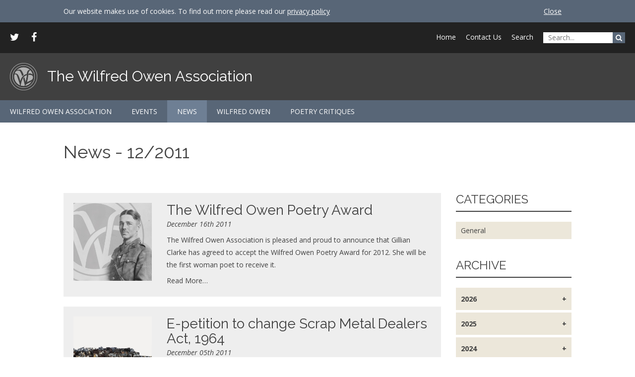

--- FILE ---
content_type: text/html; charset=UTF-8
request_url: https://wilfredowen.org.uk/news/archive/2011/12
body_size: 3084
content:
<!doctype html>
<!--[if lt IE 7]> <html class="no-js lt-ie9 lt-ie8 lt-ie7 ie6 fallback" lang="en"> <![endif]-->
<!--[if IE 7]>    <html class="no-js lt-ie9 lt-ie8 ie7 fallback" lang="en"> <![endif]-->
<!--[if IE 8]>    <html class="no-js lt-ie9 ie8 fallback" lang="en"> <![endif]-->
<!--[if (gte IE 9)|!(IE)]><!--><html lang="en"> <!--<![endif]-->
<head>
	<meta charset="utf-8">
	<meta http-equiv="cleartype" content="on">
    <meta name="robots" content="index,follow">
    <title>News | The Wilfred Owen Association</title>
    <meta name="description" content="The Wilfred Owen Association" />
    <meta name="pinterest" content="nopin" />

    <!-- OpenGraph -->
    <meta property="og:url" content="https://wilfredowen.org.uk:443/news/archive/2011/12">
<meta property="og:site_name" content="Wilfred Owen">
<meta property="og:author" content="Wilfred Owen">

<meta property="og:title" content="The Wilfred Owen Association">


    
    <link rel="shortcut icon" type="image/x-icon" href="/site-content/themes/public/wilfredowen-2017/i/favicon.ico">

    <!-- Mobile Specific Metas -->
    <meta name="HandheldFriendly" content="True">
    <meta name="MobileOptimized" content="320">
    <meta name="viewport" content="width=device-width, initial-scale=1, maximum-scale=1">

    <link href="https://fonts.googleapis.com/css?family=Open+Sans:400,400i,700,700i|Raleway:200,200i,400,400i" rel="stylesheet">

        <link rel="stylesheet" type="text/css" href="/site-content/themes/public/wilfredowen-2017/css/css.css?2" />
    
    <script src="/site-content/themes/public/wilfredowen-2017/js/libs/modernizr-2.5.3.min.js"></script>

    <!-- HTML5 shim and Respond.js for IE8 support of HTML5 elements and media queries -->
    <!-- WARNING: Respond.js doesn't work if you view the page via file:// -->
    <!--[if lt IE 9]>
      <script src="https://oss.maxcdn.com/html5shiv/3.7.2/html5shiv.min.js"></script>
      <script src="https://oss.maxcdn.com/respond/1.4.2/respond.min.js"></script>
    <![endif]-->

    
    <style type="text/css">
                .ImageBar {background-image:url('');}
                #News102{ background-image: url(''); }

#News100{ background-image: url(''); }

#News101{ background-image: url(''); }
            </style>

    <!-- Global site tag (gtag.js) - Google Analytics -->
    <script async src="https://www.googletagmanager.com/gtag/js?id=UA-9256076-1"></script>
    <script>
        window.dataLayer = window.dataLayer || [];
        function gtag(){dataLayer.push(arguments);}
        gtag('js', new Date());

        gtag('config', 'UA-9256076-1');
    </script>


</head>

<body class="News">
<div id="CookieBar">
    <div class="Container">
        <div class="Inner">
            Our website makes use of cookies. To find out more please read our <a href="/privacy-policy">privacy policy</a>
        </div>
        <a href="#" class="Close">Close</a>
    </div>
</div>
    <div id="TopNav">
        <form id="NavSearch" action="/search/" methdod="get"><input type="text" name="q" placeholder="Search..."><button type="submit" value="Search"><i class="fa fa-search"></i></button></form>
        <nav><ul>
<li><a href="/home"><span>Home</span></a></li><li><a href="/contact-us"><span>Contact Us</span></a></li><li><a href="/search"><span>Search</span></a></li></ul>
</nav> <span class="Social"><a href="https://twitter.com/WilfredOwenAssn" target="_blank"><i class="fa fa-twitter" aria-hidden="true"></i></a> <a href="https://www.facebook.com/wilfredowenorguk/" target="_blank"><i class="fa fa-facebook" aria-hidden="true"></i></a></span>

    </div>
    <header id="Header">
        <a href="/"><img src="/site-content/themes/public/wilfredowen-2017/i/Wilfred-Owen-Association-Logo.png" alt="The Wilfred Owen Association Logo" class="Logo"> <span class="Title">The Wilfred Owen Association</span></a>
    </header>
    <div id="HeadNav">
        <a href="#" class="ToggleMenu"><i class="fa fa-bars" aria-hidden="true"></i> MENU</a>
        <nav><ul>
<li><a href="/wilfred-owen-association"><span>Wilfred Owen Association</span></a><ul>
<li><a href="/wilfred-owen-association/join-us"><span>Join Us</span></a></li><li><a href="/wilfred-owen-association/our-patrons"><span>Our Patrons</span></a></li><li><a href="/wilfred-owen-association/journal"><span>The Wilfred Owen Association Journal</span></a></li><li><a href="/wilfred-owen-association/past-events"><span>Past Events</span></a></li><li><a href="/wilfred-owen-association/committee"><span>Committee</span></a></li></ul>
</li><li><a href="/events"><span>Events</span></a></li><li><a href="/news" class="Active ActiveChild"><span>News</span></a></li><li><a href="/wilfred-owen"><span>Wilfred Owen</span></a><ul>
<li><a href="/wilfred-owen/biography"><span>Biography</span></a></li><li><a href="/wilfred-owen/owen-the-poet"><span>Owen The Poet</span></a></li><li><a href="/wilfred-owen/chronology"><span>Chronology</span></a></li><li><a href="/wilfred-owen/wilfreds-places"><span>Wilfred's Places</span></a></li><li><a href="/wilfred-owen/memorials"><span>Memorials</span></a></li><li><a href="/wilfred-owen/the-owen-family"><span>The Owen Family</span></a></li></ul>
</li><li><a href="/poetry"><span>Poetry Critiques</span></a></li></ul>
</nav>

    </div>

    <!--<div id="MainContent">-->
        
    <div class="Container StandardMargin">

        <h1>News - 12/2011</h1>
        <div class="Intro"><div>&nbsp;</div>
<div>&nbsp;</div></div>

        <div class="row">
            <div class="col-sm-9">
                <div class="NewsList">
                                        <a href="/news/article/the-wilfred-owen-poetry-award">
                        <div class="row">
                            <div class="col-sm-3"><img src="/media/news/2018/10/13/102_thumbnail.jpg" alt="The Wilfred Owen Poetry Award"></div>
                            <div class="col-sm-9">
                                <h2>The Wilfred Owen Poetry Award</h2>
                                <p class="Date">December 16th  2011</p>
                                <p>The Wilfred Owen Association is pleased and proud to announce that Gillian Clarke has agreed to accept the Wilfred Owen Poetry Award for 2012. She will be the first woman poet to receive it.</p>
                                <p class="Last"><span class="Link">Read More&hellip;</span></p>
                            </div>
                        </div>

                    </a>
                                        <a href="/news/article/e-petition-to-change-scrap-metal-dealers-act-1964">
                        <div class="row">
                            <div class="col-sm-3"><img src="/media/news/2018/10/13/100_thumbnail.jpg" alt="E-petition to change Scrap Metal Dealers Act, 1964"></div>
                            <div class="col-sm-9">
                                <h2>E-petition to change Scrap Metal Dealers Act, 1964</h2>
                                <p class="Date">December 05th  2011</p>
                                <p>There is an e-petition on the direct.gov website to amend the Scrap Metal Dealers Act to prevent cash transactions by scrap metal merchants.  In recent years metal from war memorials has been stolen.</p>
                                <p class="Last"><span class="Link">Read More&hellip;</span></p>
                            </div>
                        </div>

                    </a>
                                        <a href="/news/article/christopher-logue-1926-2011">
                        <div class="row">
                            <div class="col-sm-3"><img src="/media/news/2018/10/13/101_thumbnail.jpg" alt="Christopher Logue 1926-2011"></div>
                            <div class="col-sm-9">
                                <h2>Christopher Logue 1926-2011</h2>
                                <p class="Date">December 05th  2011</p>
                                <p>Poet Christopher Logue, recipient of the Wilfred Owen Poetry Award in 1998, has died aged 85.</p>
                                <p class="Last"><span class="Link">Read More&hellip;</span></p>
                            </div>
                        </div>

                    </a>
                                    </div>

                
            </div>
            <div class="col-sm-3">
                <div class="Sidebar">
                    <div class="Widget">
                        <h3>Categories</h3>
                        <ul class="LinkList">
                                                    <li><a href="/news/category/General">General</a></li>
                                                </ul>
                    </div>

                    <div class="Widget">
                        <h3>Archive</h3>
                        <ul class="CollapseList">
                                                        <li><span>2026</span>
                                <ul>
                                                                        <li><a href="/news/archive/2026/01">January 2026</a></li>
                                                                    </ul>
                            </li>


                                                        <li><span>2025</span>
                                <ul>
                                                                        <li><a href="/news/archive/2025/02">February 2025</a></li>
                                                                    </ul>
                            </li>


                                                        <li><span>2024</span>
                                <ul>
                                                                        <li><a href="/news/archive/2024/11">November 2024</a></li>
                                                                        <li><a href="/news/archive/2024/03">March 2024</a></li>
                                                                        <li><a href="/news/archive/2024/02">February 2024</a></li>
                                                                    </ul>
                            </li>


                                                        <li><span>2023</span>
                                <ul>
                                                                        <li><a href="/news/archive/2023/11">November 2023</a></li>
                                                                        <li><a href="/news/archive/2023/02">February 2023</a></li>
                                                                    </ul>
                            </li>


                                                        <li><span>2022</span>
                                <ul>
                                                                        <li><a href="/news/archive/2022/12">December 2022</a></li>
                                                                        <li><a href="/news/archive/2022/11">November 2022</a></li>
                                                                        <li><a href="/news/archive/2022/10">October 2022</a></li>
                                                                        <li><a href="/news/archive/2022/09">September 2022</a></li>
                                                                        <li><a href="/news/archive/2022/07">July 2022</a></li>
                                                                    </ul>
                            </li>


                                                        <li><span>2018</span>
                                <ul>
                                                                        <li><a href="/news/archive/2018/12">December 2018</a></li>
                                                                        <li><a href="/news/archive/2018/11">November 2018</a></li>
                                                                        <li><a href="/news/archive/2018/10">October 2018</a></li>
                                                                        <li><a href="/news/archive/2018/09">September 2018</a></li>
                                                                        <li><a href="/news/archive/2018/08">August 2018</a></li>
                                                                        <li><a href="/news/archive/2018/07">July 2018</a></li>
                                                                        <li><a href="/news/archive/2018/02">February 2018</a></li>
                                                                        <li><a href="/news/archive/2018/01">January 2018</a></li>
                                                                    </ul>
                            </li>


                                                        <li><span>2017</span>
                                <ul>
                                                                        <li><a href="/news/archive/2017/12">December 2017</a></li>
                                                                        <li><a href="/news/archive/2017/11">November 2017</a></li>
                                                                        <li><a href="/news/archive/2017/09">September 2017</a></li>
                                                                        <li><a href="/news/archive/2017/07">July 2017</a></li>
                                                                        <li><a href="/news/archive/2017/06">June 2017</a></li>
                                                                        <li><a href="/news/archive/2017/05">May 2017</a></li>
                                                                        <li><a href="/news/archive/2017/04">April 2017</a></li>
                                                                        <li><a href="/news/archive/2017/03">March 2017</a></li>
                                                                        <li><a href="/news/archive/2017/02">February 2017</a></li>
                                                                        <li><a href="/news/archive/2017/01">January 2017</a></li>
                                                                    </ul>
                            </li>


                                                        <li><span>2016</span>
                                <ul>
                                                                        <li><a href="/news/archive/2016/12">December 2016</a></li>
                                                                        <li><a href="/news/archive/2016/11">November 2016</a></li>
                                                                        <li><a href="/news/archive/2016/09">September 2016</a></li>
                                                                        <li><a href="/news/archive/2016/06">June 2016</a></li>
                                                                        <li><a href="/news/archive/2016/05">May 2016</a></li>
                                                                        <li><a href="/news/archive/2016/02">February 2016</a></li>
                                                                    </ul>
                            </li>


                                                        <li><span>2015</span>
                                <ul>
                                                                        <li><a href="/news/archive/2015/12">December 2015</a></li>
                                                                        <li><a href="/news/archive/2015/11">November 2015</a></li>
                                                                        <li><a href="/news/archive/2015/10">October 2015</a></li>
                                                                        <li><a href="/news/archive/2015/09">September 2015</a></li>
                                                                        <li><a href="/news/archive/2015/08">August 2015</a></li>
                                                                        <li><a href="/news/archive/2015/05">May 2015</a></li>
                                                                        <li><a href="/news/archive/2015/01">January 2015</a></li>
                                                                    </ul>
                            </li>


                                                        <li><span>2014</span>
                                <ul>
                                                                        <li><a href="/news/archive/2014/12">December 2014</a></li>
                                                                        <li><a href="/news/archive/2014/11">November 2014</a></li>
                                                                        <li><a href="/news/archive/2014/10">October 2014</a></li>
                                                                        <li><a href="/news/archive/2014/09">September 2014</a></li>
                                                                        <li><a href="/news/archive/2014/08">August 2014</a></li>
                                                                        <li><a href="/news/archive/2014/07">July 2014</a></li>
                                                                        <li><a href="/news/archive/2014/06">June 2014</a></li>
                                                                        <li><a href="/news/archive/2014/04">April 2014</a></li>
                                                                        <li><a href="/news/archive/2014/03">March 2014</a></li>
                                                                        <li><a href="/news/archive/2014/02">February 2014</a></li>
                                                                        <li><a href="/news/archive/2014/01">January 2014</a></li>
                                                                    </ul>
                            </li>


                                                        <li><span>2013</span>
                                <ul>
                                                                        <li><a href="/news/archive/2013/12">December 2013</a></li>
                                                                        <li><a href="/news/archive/2013/10">October 2013</a></li>
                                                                        <li><a href="/news/archive/2013/08">August 2013</a></li>
                                                                        <li><a href="/news/archive/2013/06">June 2013</a></li>
                                                                        <li><a href="/news/archive/2013/03">March 2013</a></li>
                                                                        <li><a href="/news/archive/2013/01">January 2013</a></li>
                                                                    </ul>
                            </li>


                                                        <li><span>2012</span>
                                <ul>
                                                                        <li><a href="/news/archive/2012/12">December 2012</a></li>
                                                                        <li><a href="/news/archive/2012/11">November 2012</a></li>
                                                                        <li><a href="/news/archive/2012/10">October 2012</a></li>
                                                                        <li><a href="/news/archive/2012/08">August 2012</a></li>
                                                                        <li><a href="/news/archive/2012/07">July 2012</a></li>
                                                                        <li><a href="/news/archive/2012/03">March 2012</a></li>
                                                                        <li><a href="/news/archive/2012/02">February 2012</a></li>
                                                                        <li><a href="/news/archive/2012/01">January 2012</a></li>
                                                                    </ul>
                            </li>


                                                        <li><span>2011</span>
                                <ul>
                                                                        <li><a href="/news/archive/2011/12">December 2011</a></li>
                                                                        <li><a href="/news/archive/2011/11">November 2011</a></li>
                                                                        <li><a href="/news/archive/2011/10">October 2011</a></li>
                                                                        <li><a href="/news/archive/2011/09">September 2011</a></li>
                                                                        <li><a href="/news/archive/2011/08">August 2011</a></li>
                                                                        <li><a href="/news/archive/2011/07">July 2011</a></li>
                                                                        <li><a href="/news/archive/2011/06">June 2011</a></li>
                                                                        <li><a href="/news/archive/2011/05">May 2011</a></li>
                                                                        <li><a href="/news/archive/2011/03">March 2011</a></li>
                                                                        <li><a href="/news/archive/2011/02">February 2011</a></li>
                                                                        <li><a href="/news/archive/2011/01">January 2011</a></li>
                                                                    </ul>
                            </li>


                                                        <li><span>2010</span>
                                <ul>
                                                                        <li><a href="/news/archive/2010/12">December 2010</a></li>
                                                                        <li><a href="/news/archive/2010/11">November 2010</a></li>
                                                                        <li><a href="/news/archive/2010/10">October 2010</a></li>
                                                                        <li><a href="/news/archive/2010/09">September 2010</a></li>
                                                                        <li><a href="/news/archive/2010/08">August 2010</a></li>
                                                                        <li><a href="/news/archive/2010/07">July 2010</a></li>
                                                                        <li><a href="/news/archive/2010/06">June 2010</a></li>
                                                                        <li><a href="/news/archive/2010/05">May 2010</a></li>
                                                                        <li><a href="/news/archive/2010/04">April 2010</a></li>
                                                                        <li><a href="/news/archive/2010/03">March 2010</a></li>
                                                                        <li><a href="/news/archive/2010/02">February 2010</a></li>
                                                                    </ul>
                            </li>


                                                        <li><span>2009</span>
                                <ul>
                                                                        <li><a href="/news/archive/2009/12">December 2009</a></li>
                                                                        <li><a href="/news/archive/2009/11">November 2009</a></li>
                                                                        <li><a href="/news/archive/2009/10">October 2009</a></li>
                                                                        <li><a href="/news/archive/2009/09">September 2009</a></li>
                                                                        <li><a href="/news/archive/2009/08">August 2009</a></li>
                                                                        <li><a href="/news/archive/2009/07">July 2009</a></li>
                                                                        <li><a href="/news/archive/2009/06">June 2009</a></li>
                                                                        <li><a href="/news/archive/2009/05">May 2009</a></li>
                                                                        <li><a href="/news/archive/2009/03">March 2009</a></li>
                                                                    </ul>
                            </li>


                                                        <li><span>0000</span>
                                <ul>
                                                                        <li><a href="/news/archive/0000/00"></a></li>
                                                                    </ul>
                            </li>


                                                    </ul>
                    </div>
                </div>
            </div>
        </div>



    </div>

    <!--</div>-->

    <footer id="Footer">
        <nav><ul>
<li><a href="/privacy"><span>Privacy</span></a></li><li><a href="/permissions"><span>Permissions</span></a></li></ul>
</nav>
        &copy; 2026 The Wilfred Owen Association. Registered Charity No: 702606.
    </footer>

    <a href="#" class="BackToTop"><i class="fa fa-arrow-circle-o-up" aria-hidden="true"></i><span class="sr-only">Back to top</span></a>


        <script src="/site-content/themes/public/wilfredowen-2017/js/js.js?2"></script>
    
    
    <script>
        /* <![CDATA[ */
                /* ]]> */
    </script>

</body>
</html>
